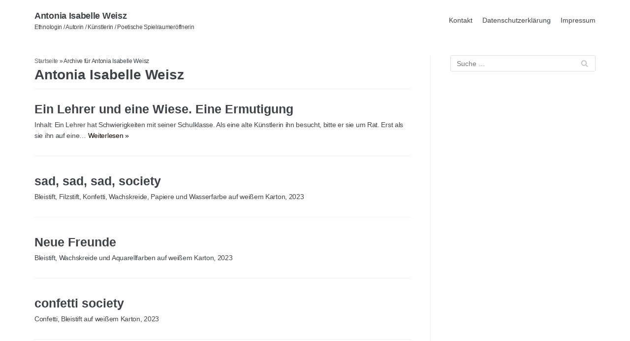

--- FILE ---
content_type: text/css
request_url: https://aiweisz.de/app/themes/aiweisz/style.css?ver=71d093e7716986cca3d231c9fa337c0e
body_size: 339
content:
/*!
 * Theme Name:		aiweisz.de
 * Description:		Theme for aiweisz.de
 * Author:			Timon Kreis
 * Author URI:		www.timonkreis.de
 * Template:		neve
 * Version:			1.0.0
 */@media (min-width: 992px){.col-lg-4{-webkit-box-flex:0;-ms-flex:0 0 33.3%;flex:0 0 33.3%;max-width:33.3%}}#homepage-grid .row>div{padding-bottom:20px;padding-left:10px;padding-right:10px}#homepage-grid .row>div a{display:block;line-height:1;position:relative}#homepage-grid .row>div a .project-caption{bottom:5px;color:#fff;font-size:1.25em;font-weight:600;line-height:1.7;margin-bottom:.8rem;padding:.5rem;position:absolute;text-align:center;width:100%}.single-project{padding-top:1rem}.single-project .project__links{list-style:disc;padding-left:1rem}

/*# sourceMappingURL=style.css.map */
